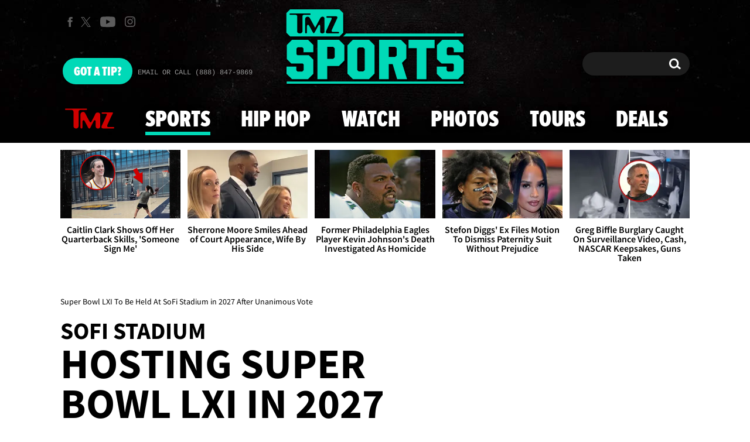

--- FILE ---
content_type: application/javascript; charset=utf-8
request_url: https://fundingchoicesmessages.google.com/f/AGSKWxXWJBzDuqeR_xuK71d7FM7unZJotaaeB-pyBGFLOW6OMUwxq5oorXaCh7U4KykpjODMpIEYhjsN_6t3a2EGAK5iYSc55HLJu9ziS8erjH1RfOMEuzxxBhsLizmQBa0BtiBErTxIjw==?fccs=W251bGwsbnVsbCxudWxsLG51bGwsbnVsbCxudWxsLFsxNzY5MTM3ODcyLDM5MDAwMDAwMF0sbnVsbCxudWxsLG51bGwsW251bGwsWzddXSwiaHR0cHM6Ly93d3cudG16LmNvbS8yMDIzLzEyLzEzL3N1cGVyLWJvd2wtbHhpLXNvZmktc3RhZGl1bS11bmFuaW1vdXMtb3duZXJzLXZvdGUvIixudWxsLFtbOCwiazYxUEJqbWs2TzAiXSxbOSwiZW4tVVMiXSxbMTksIjIiXSxbMTcsIlswXSJdLFsyNCwiIl0sWzI5LCJmYWxzZSJdXV0
body_size: -218
content:
if (typeof __googlefc.fcKernelManager.run === 'function') {"use strict";this.default_ContributorServingResponseClientJs=this.default_ContributorServingResponseClientJs||{};(function(_){var window=this;
try{
var QH=function(a){this.A=_.t(a)};_.u(QH,_.J);var RH=_.ed(QH);var SH=function(a,b,c){this.B=a;this.params=b;this.j=c;this.l=_.F(this.params,4);this.o=new _.dh(this.B.document,_.O(this.params,3),new _.Qg(_.Qk(this.j)))};SH.prototype.run=function(){if(_.P(this.params,10)){var a=this.o;var b=_.eh(a);b=_.Od(b,4);_.ih(a,b)}a=_.Rk(this.j)?_.be(_.Rk(this.j)):new _.de;_.ee(a,9);_.F(a,4)!==1&&_.G(a,4,this.l===2||this.l===3?1:2);_.Fg(this.params,5)&&(b=_.O(this.params,5),_.hg(a,6,b));return a};var TH=function(){};TH.prototype.run=function(a,b){var c,d;return _.v(function(e){c=RH(b);d=(new SH(a,c,_.A(c,_.Pk,2))).run();return e.return({ia:_.L(d)})})};_.Tk(8,new TH);
}catch(e){_._DumpException(e)}
}).call(this,this.default_ContributorServingResponseClientJs);
// Google Inc.

//# sourceURL=/_/mss/boq-content-ads-contributor/_/js/k=boq-content-ads-contributor.ContributorServingResponseClientJs.en_US.k61PBjmk6O0.es5.O/d=1/exm=kernel_loader,loader_js_executable/ed=1/rs=AJlcJMztj-kAdg6DB63MlSG3pP52LjSptg/m=web_iab_tcf_v2_signal_executable
__googlefc.fcKernelManager.run('\x5b\x5b\x5b8,\x22\x5bnull,\x5b\x5bnull,null,null,\\\x22https:\/\/fundingchoicesmessages.google.com\/f\/AGSKWxUEVbSmTSu9QQLw5x4sKhfF8nKcDVQHWRoMyA_-cTsJ_45mZ4yFvTMKWZAiDMum7PK1dYsJhF4XQds2JiGHuwRHJLL2alFDFUE2tsfgfdqrGu1jQ5Xp7lunSZKUZTRKhgvMvZ_1gw\\\\u003d\\\\u003d\\\x22\x5d,null,null,\x5bnull,null,null,\\\x22https:\/\/fundingchoicesmessages.google.com\/el\/AGSKWxV4enpcso6mwPTuwfnQzx1I-Y0EUj_cm6RvucgkeYdW7yT7lkRmC-SniVuZ9ZDSFDNwwBh7LQK_VgZSv0Flh-kFvXkwm1Z62DF99QRN35f5FhCP7lyzAhGGDBsHWy0QDVHqYZYrPA\\\\u003d\\\\u003d\\\x22\x5d,null,\x5bnull,\x5b7\x5d\x5d\x5d,\\\x22tmz.com\\\x22,1,\\\x22en\\\x22,null,null,null,null,1\x5d\x22\x5d\x5d,\x5bnull,null,null,\x22https:\/\/fundingchoicesmessages.google.com\/f\/AGSKWxWD2UN0jv5dAHpG4ZN5gVFUwN5gzf-OU5SCBV2cE9vLveB2iIvjjLsd8GjytGVwSWNsiFDxcfKIcvbbN6mrCEQ89N3vDSr-66ll1WQlL1wGB2h7bRHqwlC0GDwcuF07IMcFc8NikA\\u003d\\u003d\x22\x5d\x5d');}

--- FILE ---
content_type: application/x-javascript;charset=utf-8
request_url: https://smetrics.tmz.com/id?d_visid_ver=4.4.0&d_fieldgroup=A&mcorgid=69AD1D725DDBE4560A495ECF%40AdobeOrg&mid=10355399723554055662279995398232946546&ts=1769137872108
body_size: -41
content:
{"mid":"10355399723554055662279995398232946546"}

--- FILE ---
content_type: application/javascript; charset=utf-8
request_url: https://fundingchoicesmessages.google.com/f/AGSKWxWyKlJVyUaliFNLdDI0X9gatlsi-IQETXUxGQl2nUgYWh74o1A6Ge924oNmO8kfMTbVRRL7mY33-6pDl5TBLVDJIxd9tcCvorKHyfNnPISBp92BGSUMAcuJXrSvsO-gtKKmtmKWets4GI9z42YIKrQRan6v9VG-3tBvXmtirFKpdXyrtAoYqyEniyBs/_/get_ad__adbg2a./468x70-_ad-125x125./jsVideoPopAd.
body_size: -1290
content:
window['95b1f2ab-d72d-420f-bf68-298355876785'] = true;